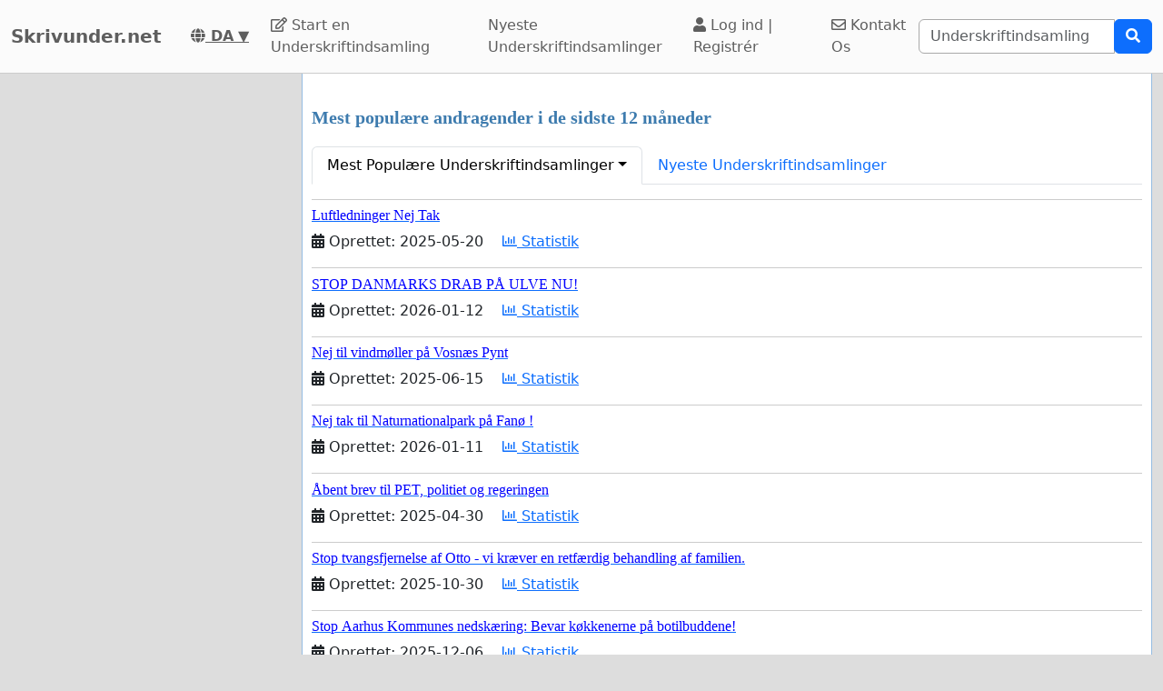

--- FILE ---
content_type: text/html; charset=utf-8
request_url: https://www.google.com/recaptcha/api2/aframe
body_size: 249
content:
<!DOCTYPE HTML><html><head><meta http-equiv="content-type" content="text/html; charset=UTF-8"></head><body><script nonce="9WswNOatRN6OlE6LYVrMwA">/** Anti-fraud and anti-abuse applications only. See google.com/recaptcha */ try{var clients={'sodar':'https://pagead2.googlesyndication.com/pagead/sodar?'};window.addEventListener("message",function(a){try{if(a.source===window.parent){var b=JSON.parse(a.data);var c=clients[b['id']];if(c){var d=document.createElement('img');d.src=c+b['params']+'&rc='+(localStorage.getItem("rc::a")?sessionStorage.getItem("rc::b"):"");window.document.body.appendChild(d);sessionStorage.setItem("rc::e",parseInt(sessionStorage.getItem("rc::e")||0)+1);localStorage.setItem("rc::h",'1769656227147');}}}catch(b){}});window.parent.postMessage("_grecaptcha_ready", "*");}catch(b){}</script></body></html>